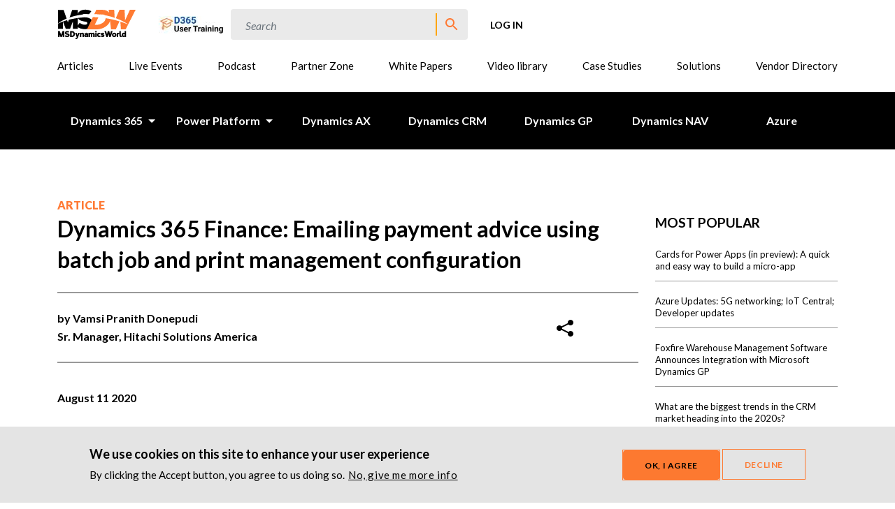

--- FILE ---
content_type: text/html; charset=UTF-8
request_url: https://msdynamicsworld.com/story/dynamics-365-finance-emailing-payment-advice-using-batch-job-and-print-management
body_size: 16279
content:


<!DOCTYPE html>
<html lang="en" dir="ltr" prefix="content: http://purl.org/rss/1.0/modules/content/  dc: http://purl.org/dc/terms/  foaf: http://xmlns.com/foaf/0.1/  og: http://ogp.me/ns#  rdfs: http://www.w3.org/2000/01/rdf-schema#  schema: http://schema.org/  sioc: http://rdfs.org/sioc/ns#  sioct: http://rdfs.org/sioc/types#  skos: http://www.w3.org/2004/02/skos/core#  xsd: http://www.w3.org/2001/XMLSchema# ">
  <head>
    <meta charset="utf-8" />
<script src="/sites/default/files/hotjar/hotjar.script.js?t8z1ki"></script>
<meta name="description" content="Learn how to leverage print management configuration and batch job options in Dynamics 365 Finance to send payment advice" />
<meta name="abstract" content="Learn how to leverage print management configuration and batch job options in Dynamics 365 Finance to send payment advice" />
<meta name="keywords" content="Microsoft, Dynamics 365 Finance, payment advice, batch job, print management configuration" />
<link rel="shortlink" href="https://msdynamicsworld.com/node/29248" />
<link rel="canonical" href="https://msdynamicsworld.com/story/dynamics-365-finance-emailing-payment-advice-using-batch-job-and-print-management" />
<link rel="image_src" href="https://msdynamicsworld.com/sites/default/files/paymentadvice1.jpg" />
<meta property="og:site_name" content="MSDynamicsWorld.com" />
<meta property="og:type" content="Article" />
<meta property="og:url" content="https://msdynamicsworld.com/story/dynamics-365-finance-emailing-payment-advice-using-batch-job-and-print-management" />
<meta property="og:title" content="Dynamics 365 Finance: Emailing payment advice using batch job and print management configuration" />
<meta property="og:image" content="https://msdynamicsworld.com/sites/default/files/paymentadvice1.jpg" />
<meta name="twitter:card" content="summary" />
<meta name="twitter:description" content="Dynamics 365 Finance can be configured to automatically send payment advice to vendors using a batch job. And while earlier versions offered payment advice, it had to be either printed to the screen or the vendor email addresses had to be entered manually. While it did the job, it was often a little tedious for customers who would like to automate it.With the 2019 December release, Microsoft added the ability to send payment advice via configuration based on print management – yes, you read that right--and use a batch job based on whatever conditions the user wants." />
<meta name="twitter:title" content="Dynamics 365 Finance: Emailing payment advice using batch job and print management configuration" />
<meta name="twitter:site" content="@msdynamicsworld" />
<meta name="twitter:site:id" content="66763115" />
<meta name="twitter:image" content="https://msdynamicsworld.com/sites/default/files/paymentadvice1.jpg" />
<meta name="Generator" content="Drupal 10 (https://www.drupal.org)" />
<meta name="MobileOptimized" content="width" />
<meta name="HandheldFriendly" content="true" />
<meta name="viewport" content="width=device-width, initial-scale=1.0" />
<style>div#sliding-popup, div#sliding-popup .eu-cookie-withdraw-banner, .eu-cookie-withdraw-tab {background: #0779bf} div#sliding-popup.eu-cookie-withdraw-wrapper { background: transparent; } #sliding-popup h1, #sliding-popup h2, #sliding-popup h3, #sliding-popup p, #sliding-popup label, #sliding-popup div, .eu-cookie-compliance-more-button, .eu-cookie-compliance-secondary-button, .eu-cookie-withdraw-tab { color: #ffffff;} .eu-cookie-withdraw-tab { border-color: #ffffff;}</style>
<script type='text/javascript'>
  var googletag = googletag || {};
  googletag.cmd = googletag.cmd || [];
  // Add a place to store the slot name variable.
  googletag.slots = googletag.slots || {};

  (function() {
    var useSSL = 'https:' == document.location.protocol;
    var src = (useSSL ? 'https:' : 'http:') +
      '//securepubads.g.doubleclick.net/tag/js/gpt.js';

    var gads = document.createElement('script');
    gads.async = true;
    gads.type = 'text/javascript';
    gads.src = src;
    var node = document.getElementsByTagName('script')[0];
    node.parentNode.insertBefore(gads, node);
    
  })();
</script>

<script type="text/javascript">
    googletag.cmd.push(function() {
    googletag.slots["sen_500"] = googletag.defineSlot("/33853409/sen_500", [250, 250], "js-dfp-tag-sen_500")

          .addService(googletag.pubads())

            .set('adsense_ad_types', 'image')
      
      
      
            .setTargeting('business-needs', ['Accounting','AP Automation','Billing','Financial Management','Invoice Processing','Payment Processing'])
            .setTargeting('dyn-product', ['Dynamics 365','Finance and Operations','Dynamics AX'])
            .setTargeting('targeturl', ['story/dynamics-365-finance-emailing-payment-advice-using-batch-job-and-print-management'])
              });
</script>
<script type="text/javascript">
googletag.cmd.push(function() {

      googletag.pubads().enableAsyncRendering();
        googletag.pubads().enableSingleRequest();
        googletag.pubads().collapseEmptyDivs();
      
  googletag.enableServices();
});

</script>
<link rel="icon" href="/themes/custom/msdw/favicon.ico" type="image/vnd.microsoft.icon" />
<script src="/sites/default/files/google_tag/main/google_tag.script.js?t8z1ki" defer></script>

    <title>Dynamics 365 Finance: Emailing payment advice using batch job and print management configuration | MSDynamicsWorld.com</title>
    <link rel="stylesheet" media="all" href="/sites/default/files/css/css_P-FqBLcWE6_glEs6JIcH9Tg6wcGFjEZzDZ92Hgg7-vI.css?delta=0&amp;language=en&amp;theme=msdw&amp;include=[base64]" />
<link rel="stylesheet" media="all" href="/sites/default/files/css/css_UZQEM21AuNBh6-78g4hmaHNDsrcy_bM-GySaaHBSnhE.css?delta=1&amp;language=en&amp;theme=msdw&amp;include=[base64]" />

    
      </head>
  <body class="node-29248 node-type--article path-node language--en">
            <a href="#main-content" class="visually-hidden focusable">
      Skip to main content
    </a>
    <noscript><iframe src="https://www.googletagmanager.com/ns.html?id=GTM-TFX8HWJ" height="0" width="0" style="display:none;visibility:hidden"></iframe></noscript>
      <div class="dialog-off-canvas-main-canvas" data-off-canvas-main-canvas>
    


<div  class="page">
  


<nav  class="navigation">
  <div  class="navigation__container container d-flex">

    <div  class="navigation__branding">
        

<div  id="block-msdw-site-branding" class="navbar-brand">
  <a href="/"  aria-label="MSDynamicsWorld.com">
            
  <img src="/themes/custom/msdw/logo.svg" width="auto" height=44 alt="MSDynamicsWorld.com logo" />

      </a>
</div>



    </div>

    <div  class="navigation__right d-flex">
        


  <div id="block-msdw-serviceslinksblock" class="block block--msdw-serviceslinksblock">

  
    

      

<div class="services-links-block">
      <a href="https://itembyitem.co/ibi-one/" class="logo-link">
              
<img src="/sites/default/files/styles/services_link_image/public/2025-07/d365utv9.jpg?itok=d9hZfOQS" alt="D365 User Training -- IBI-One" title="" typeof="foaf:Image" class="img-fluid">


                    <span>D365 Training - IBI One</span>
          </a>
  </div>

  
  </div>



  <div id="block-msdwsearchblock" class="block block--msdwsearchblock">

  
    

      


<div   class="search">
  <div  class="search__toggle">
    
<span  class="icon">
  <svg xmlns="http://www.w3.org/2000/svg" width="24" height="24" viewBox="0 0 24 24">
  <path fill="#B4B3B4" d="M15.5,14h-.79l-.28-.27a6.51,6.51,0,1,0-.7.7l.27.28v.79l5,4.99L20.49,19Zm-6,0A4.5,4.5,0,1,1,14,9.5,4.494,4.494,0,0,1,9.5,14Z" />
</svg>
</span>
  </div>
  <div  class="search__form">
    

<form  data-drupal-selector="search-form" action="/story/dynamics-365-finance-emailing-payment-advice-using-batch-job-and-print-management" method="post" id="search-form" accept-charset="UTF-8" class="form search-form needs-validation search-form-header">
  <div  class="form__wrapper">
          
  

<div  class="form-element-textfield form-element-textfield--textfield form-element-textfield--textfield--search-field js-form-item form-item form-element js-form-type-textfield form-item-search-field js-form-item-search-field form-group">
      
  
  
    
    
    

<input data-drupal-selector="edit-search-field" type="text" id="edit-search-field" name="search_field" value="" size="60" maxlength="128" placeholder="Search" class="form-textfield form-control" />


    
    
  
  
  </div>


<input autocomplete="off" data-drupal-selector="form-ttfvvjnksznunehjh1d99hyyenxwynyef20u60ze4ly" type="hidden" name="form_build_id" value="form-tTFVvjNKszNUNeHjh1D99hYyeNXWynYEF20u60ZE4LY" class="form-control" />


<input data-drupal-selector="edit-search-form" type="hidden" name="form_id" value="search_form" class="form-control" />
<div data-drupal-selector="edit-actions" class="form-actions js-form-wrapper form-wrapper" id="edit-actions">

<input class="btn btn-primary js-form-submit form-submit btn btn-primary" data-drupal-selector="edit-submit" type="submit" id="edit-submit" name="op" value="Search">
</div>

      </div>
</form>


  </div>
</div>

  
  </div>



  <div id="block-msdw-account-menu" class="block block--msdw-account-menu">

  
    

      
  


  <ul class="nav navigation__user-nav">
                          
                
        <li class="nav-item">
                      <a href="/user/login?current=/story/dynamics-365-finance-emailing-payment-advice-using-batch-job-and-print-management" class="nav-link" data-drupal-link-system-path="user/login">Log in</a>
                  </li>
            </ul>


  
  </div>


    </div>

    <div  class="navigation__hamburger">
      

<div class="hamburger">
  <div class="hamburger__box">
    <div class="hamburger__inner"></div>
  </div>
</div>
    </div>

    <div  class="navigation__nav">
      <div  class="navigation__menu navigation__menu--primary">
          


  <div id="block-msdw-main-menu" class="block block--msdw-main-menu">

  
    

      



<div  class="secondary-menu">
    
  
          <ul  class="secondary-menu__submenu secondary-menu__submenu--level-1">
                                
        <li  class="secondary-menu__item">
          


  <a href="/news"  class="secondary-menu__cta secondary-menu__cta--primary secondary-menu__cta--" >
    Articles
  </a>
                  </li>
                                
        <li  class="secondary-menu__item">
          


  <a href="/events"  class="secondary-menu__cta secondary-menu__cta--primary secondary-menu__cta--" >
    Live Events
  </a>
                  </li>
                                
        <li  class="secondary-menu__item">
          


  <a href="/podcast"  class="secondary-menu__cta secondary-menu__cta--primary secondary-menu__cta--" >
    Podcast
  </a>
                  </li>
                                
        <li  class="secondary-menu__item">
          


  <a href="/partner-zone"  class="secondary-menu__cta secondary-menu__cta--primary secondary-menu__cta--" >
    Partner Zone
  </a>
                  </li>
                                
        <li  class="secondary-menu__item">
          


  <a href="/white_papers"  class="secondary-menu__cta secondary-menu__cta--primary secondary-menu__cta--" >
    White Papers
  </a>
                  </li>
                                
        <li  class="secondary-menu__item">
          


  <a href="/msdw-video-library"  class="secondary-menu__cta secondary-menu__cta--primary secondary-menu__cta--" >
    Video library
  </a>
                  </li>
                                
        <li  class="secondary-menu__item">
          


  <a href="/case_studies"  class="secondary-menu__cta secondary-menu__cta--primary secondary-menu__cta--" >
    Case Studies
  </a>
                  </li>
                                
        <li  class="secondary-menu__item">
          


  <a href="/product_spotlight"  class="secondary-menu__cta secondary-menu__cta--primary secondary-menu__cta--" >
    Solutions
  </a>
                  </li>
                                
        <li  class="secondary-menu__item">
          


  <a href="/vendor-directory"  class="secondary-menu__cta secondary-menu__cta--primary secondary-menu__cta--" >
    Vendor Directory
  </a>
                  </li>
          </ul>
  
</div>


  
  </div>


      </div>

      <div  class="navigation__menu navigation__menu--secondary">
          


  <div id="block-blacknavigation" class="block block--blacknavigation">

  
    

      



<div  class="black-menu">
    
  
          <ul  class="black-menu__submenu black-menu__submenu--level-1 black-menu__submenu--main">
                                      
        <li  class="black-menu__item">
          


  <a href="/software-topics/dynamics-365"  class="black-menu__cta black-menu__cta--primary black-menu__cta--expanded" >
    Dynamics 365
  </a>
                                                              
  
          <ul  class="black-menu__submenu black-menu__submenu--level-2 black-menu__submenu--expanded">
              <li  class="black-menu__back d-xl-none">
          


  <button  class="black-menu__cta black-menu__cta--back" >
    Back
  </button>
          


<span  class="text">
                Dynamics 365
            </span>
        </li>
                                      
        <li  class="black-menu__item">
          


  <a href="/software-topics/dynamics-365"  class="black-menu__cta black-menu__cta--secondary black-menu__cta--" >
    All D365
  </a>
                  </li>
                  


<div  class="divider divider--thin d-none d-xl-block" ></div>
                                        
        <li  class="black-menu__item">
          


  <a href="/dynamics-365/customer-engagement"  class="black-menu__cta black-menu__cta--secondary black-menu__cta--expanded" >
    Customer Engagement
  </a>
                                                              
  
          <ul  class="black-menu__submenu black-menu__submenu--level-3 black-menu__submenu--expanded">
              <li  class="black-menu__back d-xl-none">
          


  <button  class="black-menu__cta black-menu__cta--back" >
    Back
  </button>
          


<span  class="text">
                Customer Engagement
            </span>
        </li>
                                      
        <li  class="black-menu__item">
          


  <a href="/dynamics-365/customer-engagement"  class="black-menu__cta black-menu__cta--tertiary" >
    All 365 Customer Engagement
  </a>
                  </li>
                                        
        <li  class="black-menu__item">
          


  <a href="/software-topics/sales"  class="black-menu__cta black-menu__cta--tertiary" >
    Sales
  </a>
                  </li>
                                        
        <li  class="black-menu__item">
          


  <a href="/software-topics/customer-service"  class="black-menu__cta black-menu__cta--tertiary" >
    Customer Service
  </a>
                  </li>
                                        
        <li  class="black-menu__item">
          


  <a href="/dynamics-365/customer-engagement/field-service"  class="black-menu__cta black-menu__cta--tertiary" >
    Field Service
  </a>
                  </li>
                                        
        <li  class="black-menu__item">
          


  <a href="/software-topics/customer-insights-data"  class="black-menu__cta black-menu__cta--tertiary" >
    Customer Insights - Data
  </a>
                  </li>
                                        
        <li  class="black-menu__item">
          


  <a href="/dynamics-365/customer-engagement/marketing"  class="black-menu__cta black-menu__cta--tertiary" >
    Customer Insights - Journeys (Marketing)
  </a>
                  </li>
                  </ul>
  
                  </li>
                  


<div  class="divider divider--thin d-none d-xl-block" ></div>
                                        
        <li  class="black-menu__item">
          


  <a href="/software-topics/business-central"  class="black-menu__cta black-menu__cta--secondary black-menu__cta--" >
    Business Central
  </a>
                  </li>
                  


<div  class="divider divider--thin d-none d-xl-block" ></div>
                                        
        <li  class="black-menu__item">
          


  <a href="/software-topics/finance-and-operations"  class="black-menu__cta black-menu__cta--secondary black-menu__cta--expanded" >
    Finance and Operations
  </a>
                                                              
  
          <ul  class="black-menu__submenu black-menu__submenu--level-3 black-menu__submenu--expanded">
              <li  class="black-menu__back d-xl-none">
          


  <button  class="black-menu__cta black-menu__cta--back" >
    Back
  </button>
          


<span  class="text">
                Finance and Operations
            </span>
        </li>
                                      
        <li  class="black-menu__item">
          


  <a href="/software-topics/project-operations"  class="black-menu__cta black-menu__cta--tertiary" >
    Project Operations
  </a>
                  </li>
                                        
        <li  class="black-menu__item">
          


  <a href="/software-topics/commerce"  class="black-menu__cta black-menu__cta--tertiary" >
    Commerce
  </a>
                  </li>
                                        
        <li  class="black-menu__item">
          


  <a href="/software-topics/human-resources-talent"  class="black-menu__cta black-menu__cta--tertiary" >
    Human Resources (Talent)
  </a>
                  </li>
                  </ul>
  
                  </li>
                  


<div  class="divider divider--thin d-none d-xl-block" ></div>
                                        
        <li  class="black-menu__item">
          


  <a href="/software-topics/customer-voice"  class="black-menu__cta black-menu__cta--secondary black-menu__cta--" >
    Customer Voice
  </a>
                  </li>
                  </ul>
  
                  </li>
                                        
        <li  class="black-menu__item">
          


  <a href="/software-topics/power-platform"  class="black-menu__cta black-menu__cta--primary black-menu__cta--expanded" >
    Power Platform
  </a>
                                                              
  
          <ul  class="black-menu__submenu black-menu__submenu--level-2 black-menu__submenu--expanded">
              <li  class="black-menu__back d-xl-none">
          


  <button  class="black-menu__cta black-menu__cta--back" >
    Back
  </button>
          


<span  class="text">
                Power Platform
            </span>
        </li>
                                      
        <li  class="black-menu__item">
          


  <a href="/software-topics/power-platform"  class="black-menu__cta black-menu__cta--secondary black-menu__cta--" >
    All Power platform
  </a>
                  </li>
                  


<div  class="divider divider--thin d-none d-xl-block" ></div>
                                        
        <li  class="black-menu__item">
          


  <a href="/software-topics/power-apps"  class="black-menu__cta black-menu__cta--secondary black-menu__cta--" >
    Power Apps
  </a>
                  </li>
                  


<div  class="divider divider--thin d-none d-xl-block" ></div>
                                        
        <li  class="black-menu__item">
          


  <a href="/software-topics/power-automate"  class="black-menu__cta black-menu__cta--secondary black-menu__cta--" >
    Power Automate
  </a>
                  </li>
                  


<div  class="divider divider--thin d-none d-xl-block" ></div>
                                        
        <li  class="black-menu__item">
          


  <a href="/software-topics/power-bi"  class="black-menu__cta black-menu__cta--secondary black-menu__cta--" >
    Power BI
  </a>
                  </li>
                  


<div  class="divider divider--thin d-none d-xl-block" ></div>
                                        
        <li  class="black-menu__item">
          


  <a href="/software-topics/power-pages"  class="black-menu__cta black-menu__cta--secondary black-menu__cta--" >
    Power Pages (Power apps portals)
  </a>
                  </li>
                  


<div  class="divider divider--thin d-none d-xl-block" ></div>
                                        
        <li  class="black-menu__item">
          


  <a href="/software-topics/copilot-studio"  class="black-menu__cta black-menu__cta--secondary black-menu__cta--" >
    Copilot Studio
  </a>
                  </li>
                  


<div  class="divider divider--thin d-none d-xl-block" ></div>
                                        
        <li  class="black-menu__item">
          


  <a href="/software-topics/dataverse-cds"  class="black-menu__cta black-menu__cta--secondary black-menu__cta--" >
    Dataverse (CDS)
  </a>
                  </li>
                  </ul>
  
                  </li>
                                        
        <li  class="black-menu__item">
          


  <a href="/software-topics/dynamics-ax"  class="black-menu__cta black-menu__cta--primary black-menu__cta--" >
    Dynamics AX
  </a>
                  </li>
                                        
        <li  class="black-menu__item">
          


  <a href="/software-topics/dynamics-crm"  class="black-menu__cta black-menu__cta--primary black-menu__cta--" >
    Dynamics CRM
  </a>
                  </li>
                                        
        <li  class="black-menu__item">
          


  <a href="/software-topics/dynamics-gp"  class="black-menu__cta black-menu__cta--primary black-menu__cta--" >
    Dynamics GP
  </a>
                  </li>
                                        
        <li  class="black-menu__item">
          


  <a href="/software-topics/dynamics-nav"  class="black-menu__cta black-menu__cta--primary black-menu__cta--" >
    Dynamics NAV
  </a>
                  </li>
                                        
        <li  class="black-menu__item">
          


  <a href="/azure"  class="black-menu__cta black-menu__cta--primary black-menu__cta--" >
    Azure
  </a>
                  </li>
                  </ul>
  
</div>


  
  </div>


      </div>
    </div>
  </div>
  <div  class="navigation__overlay"></div>
</nav>



<div  class="divider divider--thin divider--light d-xl-none" ></div>

  <main>
    <a id="main-content" tabindex="-1"></a>

          <header class="page__header mb-3">
        <div class="container">
          
        </div>
      </header>
    
          <div class="page__content">
        <div class="container">
            <div data-drupal-messages-fallback class="hidden"></div>





  <div id="block-msdw-content" class="block block--msdw-content">

  
    

      


<article data-history-node-id="29248" about="/story/dynamics-365-finance-emailing-payment-advice-using-batch-job-and-print-management" typeof="schema:Article" class="node node--promoted article article--full">
  
    <span property="schema:name" content="Dynamics 365 Finance: Emailing payment advice using batch job and print management configuration" class="hidden"></span>
  <span property="schema:interactionCount" content="UserComments:2" class="hidden"></span>


      
    
    <div class="node__content">
      


<div  class="article-page">
  <div  class="article-page__row row">
    <div   class="article-page__main col-md-9">
      <div  class="article-page__header">
            


  <div class="block">

  
    

        

<a href="/article-type/article"  class="link link--weight-800 link--uppercase article-type" title="" >
        Article
    </a>

  
  </div>



  <div class="block">

  
    

        


<div  class="title" >
    <h1  class="title__heading">
    Dynamics 365 Finance: Emailing payment advice using batch job and print management configuration
  </h1>
        <div  class="title__divider">
      


<div  class="divider" ></div>
    </div>
  </div>

  
  </div>

        </div>
      <div  class="article-page__details d-flex justify-content-between">
            


  <div class="block">

  
    

      
            <div class="field field--name-field-author field--type-entity-reference field--label-hidden field__item">

<div  typeof="schema:Person" about="/author/vamsi-pranith-donepudi" class="authored-by" >
    <div  class="authored-by__author">
                by <a href="https://msdynamicsworld.com/author/vamsi-pranith-donepudi">  


<span  class="text">
        Vamsi Pranith
    </span>
  


<span  class="text">
        Donepudi
    </span>
</a>
        </div>
    <div  class="authored-by__roles">
                Sr. Manager,
    
                  


<span  class="text">
        Hitachi Solutions America
    </span>

        </div>
</div>
</div>
      
  
  </div>



  <div class="block">

  
    

      



<div  class="social-share-block">
      


<div  class="custom-tooltip">
  <div  class="custom-tooltip__control-element">
            

<a href="#"  class="link" title="" >
              
<span  class="link__icon share">
  <svg xmlns="http://www.w3.org/2000/svg" width="24" height="24" viewBox="0 0 24 24">
  <g id="Group_657" data-name="Group 657" transform="translate(-223 -274)">
    <path id="icons8-share" d="M23,3a3.977,3.977,0,0,0-3.906,4.836l-9.082,4.541a4,4,0,1,0,0,5.248l9.076,4.539a4.008,4.008,0,1,0,.9-1.789L10.91,15.836a3.845,3.845,0,0,0,0-1.67l9.082-4.541A4,4,0,1,0,23,3Z" transform="translate(220 271)"/>
  </g>
</svg>
</span>
          </a>
        </div>
  <div hidden>
    <div  class="custom-tooltip__content">
                        

<a href="https://www.linkedin.com/sharing/share-offsite/?url=https://msdynamicsworld.com/story/dynamics-365-finance-emailing-payment-advice-using-batch-job-and-print-management"  class="link link--linkedin" title="" >
                
<span  class="icon linkedin">
  <svg xmlns="http://www.w3.org/2000/svg" width="24" height="24" viewBox="0 0 24 24">
  <path fill="#B4B3B4" d="M18.335,18.339H15.67V14.162c0-1-.02-2.278-1.39-2.278-1.389,0-1.6,1.084-1.6,2.2v4.25H10.013V9.75h2.56v1.17h.035a2.812,2.812,0,0,1,2.528-1.387c2.7,0,3.2,1.778,3.2,4.091v4.715ZM7,8.575A1.548,1.548,0,1,1,8.551,7.028,1.546,1.546,0,0,1,7,8.575Zm1.336,9.764H5.666V9.75H8.34v8.589ZM19.67,3H4.329A1.312,1.312,0,0,0,3,4.3V19.7A1.312,1.312,0,0,0,4.328,21H19.666A1.317,1.317,0,0,0,21,19.7V4.3A1.317,1.317,0,0,0,19.666,3h0Z"/>
</svg>
</span>
            </a>
                  

<a href="https://www.facebook.com/sharer.php?u=https://msdynamicsworld.com/story/dynamics-365-finance-emailing-payment-advice-using-batch-job-and-print-management"  class="link link--facebook" title="" >
                
<span  class="icon facebook">
  <svg xmlns="http://www.w3.org/2000/svg" width="24" height="24" viewBox="0 0 24 24">
  <path fill="#B4B3B4" d="M15.4,21V14.034h2.333l.349-2.708H15.4V9.6c0-.784.218-1.319,1.342-1.319h1.434V5.857a19.191,19.191,0,0,0-2.09-.107,3.263,3.263,0,0,0-3.482,3.58v2H10.268v2.708h2.338V21H4a1,1,0,0,1-1-1V4A1,1,0,0,1,4,3H20a1,1,0,0,1,1,1V20a1,1,0,0,1-1,1Z"/>
</svg>
</span>
            </a>
                  

<a href="https://twitter.com/intent/tweet?url=https://msdynamicsworld.com/story/dynamics-365-finance-emailing-payment-advice-using-batch-job-and-print-management"  class="link link--twitter" title="" >
                
<span  class="icon twitter">
  <svg xmlns="http://www.w3.org/2000/svg" width="24" height="24" viewBox="0 0 24 24">
  <path fill="#B4B3B4" d="M22.162,5.656a8.384,8.384,0,0,1-2.4.658A4.2,4.2,0,0,0,21.6,4a8.358,8.358,0,0,1-2.656,1.015,4.182,4.182,0,0,0-7.126,3.814A11.874,11.874,0,0,1,3.2,4.459a4.188,4.188,0,0,0,1.294,5.584A4.168,4.168,0,0,1,2.6,9.52v.052a4.185,4.185,0,0,0,3.354,4.1,4.21,4.21,0,0,1-1.889.072A4.185,4.185,0,0,0,7.97,16.65a8.394,8.394,0,0,1-6.191,1.732,11.83,11.83,0,0,0,6.41,1.88,11.819,11.819,0,0,0,11.9-11.9c0-.18,0-.362-.013-.54a8.5,8.5,0,0,0,2.087-2.165Z"/>
</svg>
</span>
            </a>
                  

<a href="#"  data-clipboard-text="https://msdynamicsworld.com/story/dynamics-365-finance-emailing-payment-advice-using-batch-job-and-print-management" title="Copied!" data-toggle="copy-tooltip" class="link link--copy-link" title="" >
                
<span  class="icon copy-link">
  <svg xmlns="http://www.w3.org/2000/svg" viewBox="0 0 512 512" width="24" height="24">
  <path fill="#868686" d="M326.612 185.391c59.747 59.809 58.927 155.698.36 214.59-.11.12-.24.25-.36.37l-67.2 67.2c-59.27 59.27-155.699 59.262-214.96 0-59.27-59.26-59.27-155.7 0-214.96l37.106-37.106c9.84-9.84 26.786-3.3 27.294 10.606.648 17.722 3.826 35.527 9.69 52.721 1.986 5.822.567 12.262-3.783 16.612l-13.087 13.087c-28.026 28.026-28.905 73.66-1.155 101.96 28.024 28.579 74.086 28.749 102.325.51l67.2-67.19c28.191-28.191 28.073-73.757 0-101.83-3.701-3.694-7.429-6.564-10.341-8.569a16.037 16.037 0 0 1-6.947-12.606c-.396-10.567 3.348-21.456 11.698-29.806l21.054-21.055c5.521-5.521 14.182-6.199 20.584-1.731a152.482 152.482 0 0 1 20.522 17.197zM467.547 44.449c-59.261-59.262-155.69-59.27-214.96 0l-67.2 67.2c-.12.12-.25.25-.36.37-58.566 58.892-59.387 154.781.36 214.59a152.454 152.454 0 0 0 20.521 17.196c6.402 4.468 15.064 3.789 20.584-1.731l21.054-21.055c8.35-8.35 12.094-19.239 11.698-29.806a16.037 16.037 0 0 0-6.947-12.606c-2.912-2.005-6.64-4.875-10.341-8.569-28.073-28.073-28.191-73.639 0-101.83l67.2-67.19c28.239-28.239 74.3-28.069 102.325.51 27.75 28.3 26.872 73.934-1.155 101.96l-13.087 13.087c-4.35 4.35-5.769 10.79-3.783 16.612 5.864 17.194 9.042 34.999 9.69 52.721.509 13.906 17.454 20.446 27.294 10.606l37.106-37.106c59.271-59.259 59.271-155.699.001-214.959z"/>
</svg>
</span>
            </a>
                  </div>
  </div>
</div>
  </div>

  
  </div>

        </div>
      


<div  class="divider" ></div>
      <div  class="article-page__content">
            


  <div class="block">

  
    

        


<div  property="schema:dateCreated" content="2020-08-11T04:00:00+00:00" class="article-page__date" >
          <time datetime="2020-08-11T00:00:00-04:00">August 11 2020</time>

    </div>

  
  </div>



  <div class="block">

  
    

      


<div  class="wysywig">
            <p>Dynamics 365 Finance can be configured to automatically send payment advice to vendors using a batch job. And while earlier versions offered payment advice, it had to be either printed to the screen or the vendor email addresses had to be entered manually. While it did the job, it was often a little tedious for customers who would like to automate it.</p><p>With the 2019 December release, Microsoft added the ability to send payment advice via configuration based on print management – yes, you read that right--and use a batch job based on whatever conditions the user wants.</p><p>Below is the feature you need to enable in order to proceed with this setup.</p><p><img src="/sites/default/files/paymentadvice1.jpg" alt width="1455" height="320"></p><p>Once the feature is enabled, under <strong>Accounts Payable -&gt; Print management&nbsp;</strong>the below configuration should be enabled/created as a prerequisite.<br>


</p><div class="become-member ms-auto me-auto">
  <div class="become-member__box ms-auto me-auto">
    <div class="become-member__heading">
          


<h2 class="heading">
      
    FREE Membership Required to View Full Content:
  </h2>
      </div>

    <div class="become-member__description">
          


<p class="description">
          Joining MSDynamicsWorld.com gives you free, unlimited access to news, analysis, white papers, case studies, product brochures, and more. You can also receive periodic email newsletters with the latest relevant articles and content updates. <br>
        

<a href="/about_us" class="link link--underline" title>
              Learn more about us here
          </a>
      </p>
      </div>

    <div class="become-member__cta">
          


  <a href="/user/register?destination=/story/dynamics-365-finance-emailing-payment-advice-using-batch-job-and-print-management" class="cta cta--primary">
    Get full access
  </a>
      </div>

    <div class="become-member__login-link">
          or
    

<a href="/user/login?current=/story/dynamics-365-finance-emailing-payment-advice-using-batch-job-and-print-management" class="link link--underline link--uppercase" title>
          login
      </a>
      </div>
  </div>

  <div class="become-member__privacy-policy">
          </div>
</div>

      </div>

  
  </div>



  <div class="block">

  
    

        


  <a href="/business-needs/ap-automation"  class="cta cta--tag" >
    AP Automation
  </a>
  


  <a href="/business-needs/accounting"  class="cta cta--tag" >
    Accounting
  </a>
  


  <a href="/business-needs/billing"  class="cta cta--tag" >
    Billing
  </a>
  


  <a href="/software-topics/dynamics-365"  class="cta cta--tag" >
    Dynamics 365
  </a>
  


  <a href="/software-topics/dynamics-ax"  class="cta cta--tag" >
    Dynamics AX
  </a>
  


  <a href="/software-topics/finance-and-operations"  class="cta cta--tag" >
    Finance and Operations
  </a>
  


  <a href="/business-needs/financial-management"  class="cta cta--tag" >
    Financial Management
  </a>
  


  <a href="/business-needs/invoice-processing"  class="cta cta--tag" >
    Invoice Processing
  </a>
  


  <a href="/business-needs/payment-processing"  class="cta cta--tag" >
    Payment Processing
  </a>

  
  </div>



  <div class="block">

  
    

      
            <div class="field field--name-field-author field--type-entity-reference field--label-hidden field__item">

<div  typeof="schema:Person" about="/author/vamsi-pranith-donepudi" class="about-author" >
    <div  class="about-author__author">
                About   


<span  class="text">
        Vamsi Pranith
    </span>
  


<span  class="text">
        Donepudi
    </span>

        </div>
    <div  class="about-author__description">
                
            <div class="field field--name-field-about field--type-text-with-summary field--label-hidden field__item"><p>Vamsi Praneeth Donepudi (<a href="https://www.linkedin.com/in/vamsi-pranith-donepudi-19ba5b12/" target="_blank">LinkedIn</a>) is a senior manager and architect based in Nashville, TN, USA.</p><p></p></div>
      
        </div>
    <div  class="about-author__more-about">
                More about
        

<a href="/author/vamsi-pranith-donepudi"  class="link text-decoration-underline text-black" title="" >
                    


<span  class="text">
        Vamsi Pranith
    </span>
   


<span  class="text">
        Donepudi
    </span>

            </a>
        </div>
</div>
</div>
      
  
  </div>



  <div class="block">

  
    

      <section>
  
  

  <article data-comment-user-id="228921" id="comment-2079" about="/comment/2079" typeof="schema:Comment" class="js-comment mb-4">
    <mark class="hidden" data-comment-timestamp="1739824727"></mark>

  <div class="row">
    <div class="col-md-2">
      
<article typeof="schema:Person" about="/users/batool-asif" class="user user--compact">
    


<span  class="text">
        Durre
    </span>
</article>


    </div>

    <div class="col-md-10">
      <div class="card">
        <div class="card-header d-flex justify-content-between">
          <span><span rel="schema:author">Submitted by Durre Asif on Tue, 02/04/2025 - 15:36</span>
  <span property="schema:dateCreated" content="2025-02-04T20:36:26+00:00" class="hidden"></span>
</span>
          <a href="/comment/2079#comment-2079" hreflang="en">Permalink</a>
        </div>

        <div class="card-body">
                      
            <h3 property="schema:name" datatype="" class="visually-hidden"><a href="/comment/2079#comment-2079" class="permalink" rel="bookmark" hreflang="en">To sent payment advice to multiple vendors </a></h3>
            
                    


<div  property="schema:text" class="wysywig">
            <p>Hi Vamsi,</p><p>In case we have a vendor payment journal with multiple vendors on it then how can we send payment advice to all of them in one go? Is it possible to send payment advice like you described above to all the vendors in one step or do we have to do it separately for each vendor on the journal lines.&nbsp;</p><p>&nbsp;</p><p>Thank you,</p><p>Batool&nbsp;</p>
      </div>

  


  <ul class="links inline nav">
                  <li class="nav-item"><span class="nav-link"><a href="/user/login?destination=/story/dynamics-365-finance-emailing-payment-advice-using-batch-job-and-print-management%23comment-form">Log in</a> or <a href="/user/register?destination=/story/dynamics-365-finance-emailing-payment-advice-using-batch-job-and-print-management%23comment-form">register</a> to post comments</span></li>
            </ul>


        </div>
      </div>
    </div>
  </div>

  <footer>
          </footer>

</article>

<div class="indented"><article data-comment-user-id="229068" id="comment-2091" about="/comment/2091" typeof="schema:Comment" class="js-comment mb-4">
    <mark class="hidden" data-comment-timestamp="1742992017"></mark>

  <div class="row">
    <div class="col-md-2">
      
<article typeof="schema:Person" about="/users/kvraghava" class="user user--compact">
    


<span  class="text">
        Raghava
    </span>
</article>


    </div>

    <div class="col-md-10">
      <div class="card">
        <div class="card-header d-flex justify-content-between">
          <span><span rel="schema:author">Submitted by Raghava Veer on Wed, 03/05/2025 - 23:36</span>
  <span property="schema:dateCreated" content="2025-03-06T04:36:24+00:00" class="hidden"></span>
</span>
          <a href="/comment/2091#comment-2091" hreflang="en">Permalink</a>
        </div>

        <div class="card-body">
                      
            <h3 property="schema:name" datatype="" class="visually-hidden"><a href="/comment/2091#comment-2091" class="permalink" rel="bookmark" hreflang="en">Hi Batool  Did you get…</a></h3>
            
                    


<div  property="schema:text" class="wysywig">
            <p>Hi Batool&nbsp;</p><p>&nbsp;</p><p>Did you get answer ? &nbsp;I also need the same requirement for business . Please let me know if you got the answer .</p><p>&nbsp;</p>
      </div>

  


  <ul class="links inline nav">
                  <li class="nav-item"><span class="nav-link"><a href="/user/login?destination=/story/dynamics-365-finance-emailing-payment-advice-using-batch-job-and-print-management%23comment-form">Log in</a> or <a href="/user/register?destination=/story/dynamics-365-finance-emailing-payment-advice-using-batch-job-and-print-management%23comment-form">register</a> to post comments</span></li>
            </ul>


        </div>
      </div>
    </div>
  </div>

  <footer>
              <p class="visually-hidden">In reply to <a href="/comment/2079#comment-2079" class="permalink" rel="bookmark" hreflang="en">To sent payment advice to multiple vendors </a> by <a title="View user profile." href="/users/batool-asif" lang="" about="/users/batool-asif" typeof="schema:Person" property="schema:name" datatype="">Durre Asif</a></p>
      </footer>

</article>
</div>



  
</section>

  
  </div>

        </div>
    </div>
    <aside  class="article-page__aside col-md-3">
          




  <div class="block dfp mb-4">

  
    

      <div id="dfp-ad-sen_500-wrapper" class="dfp-tag-wrapper">
      <div id="js-dfp-tag-sen_500">
        <script type="text/javascript">
            googletag.cmd.push(function() {
                googletag.display('js-dfp-tag-sen_500');
            });
    
    </script>
</div>

    </div>
  
  </div>



  <div class="block views-element-container">

  
          


<h3  class="heading text-uppercase mb-4">
      
    Most popular
  </h3>
      

      <div>


  
<div class="js-view-dom-id-902f17cd5586db1e4f0514c8ab98951e263f3bb383eec59df0fca918c1ff6e1e view-most-popular"  class="view js-view-dom-id-902f17cd5586db1e4f0514c8ab98951e263f3bb383eec59df0fca918c1ff6e1e view-most-popular">
        
        
            
        
            <div  class="view__view-content view-content">
        
    <div class="views-row">
          


<div  data-history-node-id="32803" about="/story/cards-power-apps-preview-quick-and-easy-way-build-micro-app" typeof="schema:Article" class="most-popular most-popular--article" >
  
    <span property="schema:name" content="Cards for Power Apps (in preview): A quick and easy way to build a micro-app " class="hidden"></span>
  <span property="schema:interactionCount" content="UserComments:0" class="hidden"></span>


  <div  class="most-popular__row d-flex">
    <div  class="most-popular__title">
      

<a href="/story/cards-power-apps-preview-quick-and-easy-way-build-micro-app"  class="link link--black link--underline" title="" >
            


<h4  class="heading small-title">
      
    
<span property="schema:name">Cards for Power Apps (in preview): A quick and easy way to build a micro-app </span>

  </h4>
        </a>
    </div>
  </div>
  


<div  class="divider divider--margin-y divider--thin" ></div>
</div>

      </div>
    <div class="views-row">
          


<div  data-history-node-id="30777" about="/story/azure-updates-5g-networking-iot-central-developer-updates" typeof="schema:Article" class="most-popular most-popular--article" >
  
    <span property="schema:name" content="Azure Updates: 5G networking; IoT Central; Developer updates" class="hidden"></span>
  <span property="schema:interactionCount" content="UserComments:0" class="hidden"></span>


  <div  class="most-popular__row d-flex">
    <div  class="most-popular__title">
      

<a href="/story/azure-updates-5g-networking-iot-central-developer-updates"  class="link link--black link--underline" title="" >
            


<h4  class="heading small-title">
      
    
<span property="schema:name">Azure Updates: 5G networking; IoT Central; Developer updates</span>

  </h4>
        </a>
    </div>
  </div>
  


<div  class="divider divider--margin-y divider--thin" ></div>
</div>

      </div>
    <div class="views-row">
          


<div  data-history-node-id="19650" about="/story/foxfire-warehouse-management-software-announces-integration-microsoft-dynamics-gp" typeof="schema:Article" class="most-popular most-popular--article" >
  
    <span property="schema:name" content="Foxfire Warehouse Management Software Announces Integration with Microsoft Dynamics GP" class="hidden"></span>
  <span property="schema:interactionCount" content="UserComments:0" class="hidden"></span>


  <div  class="most-popular__row d-flex">
    <div  class="most-popular__title">
      

<a href="/story/foxfire-warehouse-management-software-announces-integration-microsoft-dynamics-gp"  class="link link--black link--underline" title="" >
            


<h4  class="heading small-title">
      
    
<span property="schema:name">Foxfire Warehouse Management Software Announces Integration with Microsoft Dynamics GP</span>

  </h4>
        </a>
    </div>
  </div>
  


<div  class="divider divider--margin-y divider--thin" ></div>
</div>

      </div>
    <div class="views-row">
          


<div  data-history-node-id="27135" about="/story/what-are-biggest-trends-crm-market-heading-2020s" typeof="schema:Article" class="most-popular most-popular--article" >
  
    <span property="schema:name" content="What are the biggest trends in the CRM market heading into the 2020s? " class="hidden"></span>
  <span property="schema:interactionCount" content="UserComments:0" class="hidden"></span>


  <div  class="most-popular__row d-flex">
    <div  class="most-popular__title">
      

<a href="/story/what-are-biggest-trends-crm-market-heading-2020s"  class="link link--black link--underline" title="" >
            


<h4  class="heading small-title">
      
    
<span property="schema:name">What are the biggest trends in the CRM market heading into the 2020s? </span>

  </h4>
        </a>
    </div>
  </div>
  


<div  class="divider divider--margin-y divider--thin" ></div>
</div>

      </div>

      </div>
      
            
        
        
        </div>
</div>

  
  </div>



  <div class="block">

  
          


<h3  class="heading text-uppercase mb-4">
      
    Upcoming Events
  </h3>
      

      


<div  class="event-block event-block--small">
  <div  class="event-block__date">
        Tuesday, January 20, 2026
    </div>
  <div  class="event-block__divider">
    


<div  class="divider divider--orange divider--thin" ></div>
  </div>
  <div  class="event-block__items">
        


<span  class="text text--with-gap">
        

<a href="/event/composable-test-automation-d365-build-tests-lego-not-code"  class="link link--black link--underline" title="" >
        Composable Test Automation for D365: Build Tests Like LEGO, Not Like Code
    </a>

  </span>

    </div>
</div>



<div  class="event-block event-block--small">
  <div  class="event-block__date">
        Thursday, January 22, 2026
    </div>
  <div  class="event-block__divider">
    


<div  class="divider divider--orange divider--thin" ></div>
  </div>
  <div  class="event-block__items">
        


<span  class="text text--with-gap">
        

<a href="/event/top-5-ar-trends-dynamics-teams-how-ai-reinventing-invoice-cash-2026"  class="link link--black link--underline" title="" >
        Top 5 A/R Trends for Dynamics Teams: How AI is Reinventing Invoice-to-Cash in 2026
    </a>

  </span>

    </div>
</div>



<div  class="event-block event-block--small">
  <div  class="event-block__date">
        Tuesday, January 27, 2026
    </div>
  <div  class="event-block__divider">
    


<div  class="divider divider--orange divider--thin" ></div>
  </div>
  <div  class="event-block__items">
        


<span  class="text text--with-gap">
        

<a href="/event/modernizing-manufacturing-gp-vs-business-central-what-really-changes"  class="link link--black link--underline" title="" >
        Modernizing Manufacturing: GP vs. Business Central — What Really Changes?
    </a>

  </span>

    </div>
</div>



<div  class="event-block event-block--small">
  <div  class="event-block__date">
        Wednesday, January 28, 2026
    </div>
  <div  class="event-block__divider">
    


<div  class="divider divider--orange divider--thin" ></div>
  </div>
  <div  class="event-block__items">
        


<span  class="text text--with-gap">
        

<a href="/event/so-you-wanna-build-bot"  class="link link--black link--underline" title="" >
        So You Wanna Build a Bot?
    </a>

  </span>



<span  class="text text--with-gap">
        

<a href="/event/ai-business-solutions-partner-show-january-2026-nonprofit-opportunity-business-central"  class="link link--black link--underline" title="" >
        AI Business Solutions Partner Show, January 2026: The Nonprofit Opportunity for Business Central
    </a>

  </span>



<span  class="text text--with-gap">
        

<a href="/event/partner-vibe-2026"  class="link link--black link--underline" title="" >
        Partner Vibe 2026
    </a>

  </span>

    </div>
</div>



<div  class="event-block event-block--small">
  <div  class="event-block__date">
        Thursday, January 29, 2026
    </div>
  <div  class="event-block__divider">
    


<div  class="divider divider--orange divider--thin" ></div>
  </div>
  <div  class="event-block__items">
        


<span  class="text text--with-gap">
        

<a href="/event/top-business-central-finance-module-features-every-partner-should-know"  class="link link--black link--underline" title="" >
        Top Business Central Finance Module Features Every Partner Should Know
    </a>

  </span>



<span  class="text text--with-gap">
        

<a href="/event/win-enterprise-business-central-deals-against-ibm-or-sap"  class="link link--black link--underline" title="" >
        Win Enterprise Business Central Deals against IBM or SAP
    </a>

  </span>

    </div>
</div>



<div  class="event-block event-block--small">
  <div  class="event-block__date">
        Friday, January 30, 2026
    </div>
  <div  class="event-block__divider">
    


<div  class="divider divider--orange divider--thin" ></div>
  </div>
  <div  class="event-block__items">
        


<span  class="text text--with-gap">
        

<a href="/event/key-isv-solutions-help-partners-position-bc-finance"  class="link link--black link--underline" title="" >
        Key ISV Solutions That Help Partners Position BC Finance
    </a>

  </span>

    </div>
</div>



<div  class="event-block event-block--small">
  <div  class="event-block__date">
        Friday, February 06, 2026
    </div>
  <div  class="event-block__divider">
    


<div  class="divider divider--orange divider--thin" ></div>
  </div>
  <div  class="event-block__items">
        


<span  class="text text--with-gap">
        

<a href="/event/mastering-microsoft-partner-incentives-fy26-opportunities-0"  class="link link--black link--underline" title="" >
        Mastering Microsoft Partner Incentives: FY26 Opportunities
    </a>

  </span>

    </div>
</div>



<div  class="event-block event-block--small">
  <div  class="event-block__date">
        Thursday, February 12, 2026
    </div>
  <div  class="event-block__divider">
    


<div  class="divider divider--orange divider--thin" ></div>
  </div>
  <div  class="event-block__items">
        


<span  class="text text--with-gap">
        

<a href="/event/portals-community-call-february-2026"  class="link link--black link--underline" title="" >
        Portals Community Call, February 2026
    </a>

  </span>

    </div>
</div>



<div  class="event-block event-block--small">
  <div  class="event-block__date">
        Thursday, February 26, 2026
    </div>
  <div  class="event-block__divider">
    


<div  class="divider divider--orange divider--thin" ></div>
  </div>
  <div  class="event-block__items">
        


<span  class="text text--with-gap">
        

<a href="/event/top-features-business-central-supply-chain-module-every-partner-should-know"  class="link link--black link--underline" title="" >
        Top Features of the Business Central Supply Chain Module Every Partner Should Know 
    </a>

  </span>

    </div>
</div>



<div  class="event-block event-block--small">
  <div  class="event-block__date">
        Friday, February 27, 2026
    </div>
  <div  class="event-block__divider">
    


<div  class="divider divider--orange divider--thin" ></div>
  </div>
  <div  class="event-block__items">
        


<span  class="text text--with-gap">
        

<a href="/event/business-central-supply-chain-isv-solutions-every-partner-should-know"  class="link link--black link--underline" title="" >
        Business Central Supply Chain: ISV Solutions Every Partner Should Know
    </a>

  </span>

    </div>
</div>



<div  class="event-block event-block--small">
  <div  class="event-block__date">
        Wednesday, April 15, 2026
    </div>
  <div  class="event-block__divider">
    


<div  class="divider divider--orange divider--thin" ></div>
  </div>
  <div  class="event-block__items">
        


<span  class="text text--with-gap">
        

<a href="/event/colorcloud-2026"  class="link link--black link--underline" title="" >
        ColorCloud 2026
    </a>

  </span>

    </div>
</div>



<div  class="event-block event-block--small">
  <div  class="event-block__date">
        Monday, May 25, 2026
    </div>
  <div  class="event-block__divider">
    


<div  class="divider divider--orange divider--thin" ></div>
  </div>
  <div  class="event-block__items">
        


<span  class="text text--with-gap">
        

<a href="/event/dynamicsminds-2026"  class="link link--black link--underline" title="" >
        DynamicsMinds 2026
    </a>

  </span>

    </div>
</div>

  
  </div>

      </aside>
  </div>
</div>

    </div>
  </article>

  
  </div>


        </div>
      </div>
      </main>

  


<footer  class="footer page__footer">
  <div  class="footer__wrapper container">
    <div  class="footer__row row">
      <div  class="footer__top col-6 col-md-12">
          


  <div id="block-footer" class="block block--footer">

  
    

      
  


  <ul class="nav d-flex justify-content-around">
                          
                
        <li class="nav-item">
                      <a href="https://msdynamicsworld.com/software-topics/dynamics-365" class="nav-link">Dynamics 365</a>
                  </li>
                      
                
        <li class="nav-item">
                      <a href="https://msdynamicsworld.com/software-topics/power-platform" class="nav-link">Power Platform</a>
                  </li>
                      
                
        <li class="nav-item">
                      <a href="https://msdynamicsworld.com/software-topics/dynamics-ax" class="nav-link">Dynamics AX</a>
                  </li>
                      
                
        <li class="nav-item">
                      <a href="https://msdynamicsworld.com/software-topics/dynamics-crm" class="nav-link">Dynamics CRM</a>
                  </li>
                      
                
        <li class="nav-item">
                      <a href="https://msdynamicsworld.com/software-topics/dynamics-gp" class="nav-link">Dynamics GP</a>
                  </li>
                      
                
        <li class="nav-item">
                      <a href="https://msdynamicsworld.com/software-topics/dynamics-nav" class="nav-link">Dynamics NAV</a>
                  </li>
                      
                
        <li class="nav-item">
                      <a href="https://msdynamicsworld.com/azure" class="nav-link">Azure</a>
                  </li>
            </ul>


  
  </div>


        


<div  class="divider divider--thin d-none d-md-block" ></div>
      </div>
      <div  class="footer__left col-6">
          


  <div id="block-footerprimary" class="block block--footerprimary">

  
    

      
  


  <ul class="nav flex-column">
                          
                
        <li class="nav-item">
                      <a href="/write-msdynamicsworldcom" class="nav-link">Write for MSDW</a>
                  </li>
                      
                
        <li class="nav-item">
                      <a href="/contact" class="nav-link" data-drupal-link-system-path="contact">Contact Us</a>
                  </li>
            </ul>


  
  </div>



  <div id="block-footersecondary" class="block block--footersecondary">

  
    

      
  


  <ul class="nav flex-column">
                          
                
        <li class="nav-item">
                      <a href="/privacy" class="nav-link" data-drupal-link-system-path="node/2249">Privacy Policy</a>
                  </li>
                      
                
        <li class="nav-item">
                      <a href="/page/terms-and-conditions" class="nav-link" data-drupal-link-system-path="node/2219">Terms &amp; Conditions</a>
                  </li>
            </ul>


  
  </div>


      </div>
      <div  class="footer__right col-md-6">
        


<div  class="divider divider--thin d-block d-md-none" ></div>
          


<div  id="block-demandgenerationprograms" class="footer-column block--type-footer-column">
  
  

  <div  class="footer-column__heading">
          


<h3  class="heading">
      Demand Generation Programs
  </h3>

    </div>
  <div  class="footer-column__body">
        
    </div>
  <div  class="footer-column__cta">
          


  <a href="https://msdwmarketing.com"  class="cta cta--secondary" >
    LEARN MORE
  </a>


    </div>
  


<div  class="divider divider--thin d-block d-md-none" ></div>
</div>



<div  id="block-becomeamember" class="footer-column block--type-footer-column">
  
  

  <div  class="footer-column__heading">
          


<h3  class="heading">
      Become a member
  </h3>

    </div>
  <div  class="footer-column__body">
          <p>100% free membership</p>

    </div>
  <div  class="footer-column__cta">
          


  <a href="/user/register"  class="cta cta--primary" >
    SIGN UP
  </a>


    </div>
  


<div  class="divider divider--thin d-block d-md-none" ></div>
</div>



<div  id="block-footersocialicons" class="footer-socials block--type-footer-social">
  
  

  <div  class="footer-socials__wrapper">
    <div  class="footer-socials__icons">
            

<a href="https://www.linkedin.com/company/msdynamicsworld-com/"  class="link link--icon" title="" >
      
<span  class="icon">
  <svg xmlns="http://www.w3.org/2000/svg" width="24" height="24" viewBox="0 0 24 24">
  <path fill="#B4B3B4" d="M18.335,18.339H15.67V14.162c0-1-.02-2.278-1.39-2.278-1.389,0-1.6,1.084-1.6,2.2v4.25H10.013V9.75h2.56v1.17h.035a2.812,2.812,0,0,1,2.528-1.387c2.7,0,3.2,1.778,3.2,4.091v4.715ZM7,8.575A1.548,1.548,0,1,1,8.551,7.028,1.546,1.546,0,0,1,7,8.575Zm1.336,9.764H5.666V9.75H8.34v8.589ZM19.67,3H4.329A1.312,1.312,0,0,0,3,4.3V19.7A1.312,1.312,0,0,0,4.328,21H19.666A1.317,1.317,0,0,0,21,19.7V4.3A1.317,1.317,0,0,0,19.666,3h0Z"/>
</svg>
</span>
  </a>

  

<a href="https://twitter.com/msdynamicsworld"  class="link link--icon" title="" >
      
<span  class="icon">
  <svg xmlns="http://www.w3.org/2000/svg" width="24" height="24" viewBox="0 0 24 24">
  <path fill="#B4B3B4" d="M22.162,5.656a8.384,8.384,0,0,1-2.4.658A4.2,4.2,0,0,0,21.6,4a8.358,8.358,0,0,1-2.656,1.015,4.182,4.182,0,0,0-7.126,3.814A11.874,11.874,0,0,1,3.2,4.459a4.188,4.188,0,0,0,1.294,5.584A4.168,4.168,0,0,1,2.6,9.52v.052a4.185,4.185,0,0,0,3.354,4.1,4.21,4.21,0,0,1-1.889.072A4.185,4.185,0,0,0,7.97,16.65a8.394,8.394,0,0,1-6.191,1.732,11.83,11.83,0,0,0,6.41,1.88,11.819,11.819,0,0,0,11.9-11.9c0-.18,0-.362-.013-.54a8.5,8.5,0,0,0,2.087-2.165Z"/>
</svg>
</span>
  </a>

  

<a href="https://www.facebook.com/msdynamicsworld"  class="link link--icon" title="" >
      
<span  class="icon">
  <svg xmlns="http://www.w3.org/2000/svg" width="24" height="24" viewBox="0 0 24 24">
  <path fill="#B4B3B4" d="M15.4,21V14.034h2.333l.349-2.708H15.4V9.6c0-.784.218-1.319,1.342-1.319h1.434V5.857a19.191,19.191,0,0,0-2.09-.107,3.263,3.263,0,0,0-3.482,3.58v2H10.268v2.708h2.338V21H4a1,1,0,0,1-1-1V4A1,1,0,0,1,4,3H20a1,1,0,0,1,1,1V20a1,1,0,0,1-1,1Z"/>
</svg>
</span>
  </a>

  

<a href="/rss.xml"  class="link link--icon" title="" >
      
<span  class="icon">
  <svg xmlns="http://www.w3.org/2000/svg" width="24" height="24" viewBox="0 0 24 24">
  <path fill="#B4B3B4" d="M18.364,15.536,16.95,14.12l1.414-1.414a5,5,0,1,0-7.071-7.071L9.879,7.05,8.464,5.636,9.88,4.222a7,7,0,0,1,9.9,9.9l-1.415,1.414Zm-2.828,2.828-1.415,1.414a7,7,0,0,1-9.9-9.9L5.636,8.464,7.05,9.88,5.636,11.294a5,5,0,1,0,7.071,7.071l1.414-1.414,1.415,1.414ZM14.828,7.757l1.415,1.415-7.071,7.07L7.757,14.828l7.071-7.07Z"/>
</svg>
</span>
  </a>


      </div>
    <div  class="footer-socials__copyright">
      © MSDynamicsWorld 2026
    </div>
  </div>
</div>


      </div>
    </div>
  </div>
</footer>
</div>

  </div>

    
    <script type="application/json" data-drupal-selector="drupal-settings-json">{"path":{"baseUrl":"\/","pathPrefix":"","currentPath":"node\/29248","currentPathIsAdmin":false,"isFront":false,"currentLanguage":"en","themeUrl":"themes\/custom\/msdw"},"pluralDelimiter":"\u0003","suppressDeprecationErrors":true,"ajaxPageState":{"libraries":"[base64]","theme":"msdw","theme_token":null},"ajaxTrustedUrl":{"form_action_p_pvdeGsVG5zNF_XLGPTvYSKCf43t8qZYSwcfZl2uzM":true},"msdw_mautic":{"base_url":"https:\/\/abm.msdynamicsworld.com"},"eu_cookie_compliance":{"cookie_policy_version":"1.0.1","popup_enabled":true,"popup_agreed_enabled":false,"popup_hide_agreed":false,"popup_clicking_confirmation":false,"popup_scrolling_confirmation":false,"popup_html_info":"\u003Cdiv  class=\u0022popup-info\u0022\u003E\n  \u003Cdiv  class=\u0022popup-info__popup-message\u0022\u003E\n              \u003Cdiv aria-labelledby=\u0022popup-text\u0022  class=\u0022eu-cookie-compliance-banner eu-cookie-compliance-banner-info eu-cookie-compliance-banner--opt-in\u0022\u003E\n      \u003Cdiv  class=\u0022popup-content info eu-cookie-compliance-content\u0022\u003E\n                                  \u003Cdiv id=\u0022popup-text\u0022  class=\u0022eu-cookie-compliance-message\u0022 role=\u0022document\u0022\u003E\n            \u003Ch2\u003EWe use cookies on this site to enhance your user experience\u003C\/h2\u003E\u003Cp\u003EBy clicking the Accept button, you agree to us doing so.\u003C\/p\u003E\n                          \n\n\n  \u003Cbutton  class=\u0022cta find-more-button eu-cookie-compliance-more-button\u0022 \u003E\n    No, give me more info\n  \u003C\/button\u003E\n                      \u003C\/div\u003E\n        \n                          \n                  \u003Cdiv id=\u0022popup-buttons\u0022\n                           class=\u0022eu-cookie-compliance-buttons\u0022\n            \u003E\n                        \n\n\n  \u003Cbutton  class=\u0022cta cta--secondary agree-button eu-cookie-compliance-secondary-button button button--small\u0022 \u003E\n    OK, I agree\n  \u003C\/button\u003E\n                          \n\n\n  \u003Cbutton  class=\u0022cta cta--primary decline-button button button--small button--primary\u0022 \u003E\n    Decline\n  \u003C\/button\u003E\n                      \u003C\/div\u003E\n                \u003C\/div\u003E\n    \u003C\/div\u003E\n  \u003C\/div\u003E\n\u003C\/div\u003E","use_mobile_message":false,"mobile_popup_html_info":"\u003Cdiv  class=\u0022popup-info\u0022\u003E\n  \u003Cdiv  class=\u0022popup-info__popup-message\u0022\u003E\n              \u003Cdiv aria-labelledby=\u0022popup-text\u0022  class=\u0022eu-cookie-compliance-banner eu-cookie-compliance-banner-info eu-cookie-compliance-banner--opt-in\u0022\u003E\n      \u003Cdiv  class=\u0022popup-content info eu-cookie-compliance-content\u0022\u003E\n                                  \u003Cdiv id=\u0022popup-text\u0022  class=\u0022eu-cookie-compliance-message\u0022 role=\u0022document\u0022\u003E\n            \n                          \n\n\n  \u003Cbutton  class=\u0022cta find-more-button eu-cookie-compliance-more-button\u0022 \u003E\n    No, give me more info\n  \u003C\/button\u003E\n                      \u003C\/div\u003E\n        \n                          \n                  \u003Cdiv id=\u0022popup-buttons\u0022\n                           class=\u0022eu-cookie-compliance-buttons\u0022\n            \u003E\n                        \n\n\n  \u003Cbutton  class=\u0022cta cta--secondary agree-button eu-cookie-compliance-secondary-button button button--small\u0022 \u003E\n    OK, I agree\n  \u003C\/button\u003E\n                          \n\n\n  \u003Cbutton  class=\u0022cta cta--primary decline-button button button--small button--primary\u0022 \u003E\n    Decline\n  \u003C\/button\u003E\n                      \u003C\/div\u003E\n                \u003C\/div\u003E\n    \u003C\/div\u003E\n  \u003C\/div\u003E\n\u003C\/div\u003E","mobile_breakpoint":768,"popup_html_agreed":false,"popup_use_bare_css":false,"popup_height":"auto","popup_width":"100%","popup_delay":1000,"popup_link":"\/privacy","popup_link_new_window":true,"popup_position":false,"fixed_top_position":false,"popup_language":"en","store_consent":false,"better_support_for_screen_readers":false,"cookie_name":"msdwpriv1","reload_page":false,"domain":"","domain_all_sites":false,"popup_eu_only":false,"popup_eu_only_js":false,"cookie_lifetime":100,"cookie_session":0,"set_cookie_session_zero_on_disagree":0,"disagree_do_not_show_popup":false,"method":"opt_in","automatic_cookies_removal":true,"allowed_cookies":"","withdraw_markup":"\u003Cbutton type=\u0022button\u0022 class=\u0022eu-cookie-withdraw-tab\u0022\u003EPrivacy settings\u003C\/button\u003E\n\u003Cdiv aria-labelledby=\u0022popup-text\u0022 class=\u0022eu-cookie-withdraw-banner\u0022\u003E\n  \u003Cdiv class=\u0022popup-content info eu-cookie-compliance-content\u0022\u003E\n    \u003Cdiv id=\u0022popup-text\u0022 class=\u0022eu-cookie-compliance-message\u0022 role=\u0022document\u0022\u003E\n      \u003Ch2\u003EWe use cookies on this site to enhance your user experience\u003C\/h2\u003E\u003Cp\u003EYou have given your consent for us to set cookies.\u003C\/p\u003E\n    \u003C\/div\u003E\n    \u003Cdiv id=\u0022popup-buttons\u0022 class=\u0022eu-cookie-compliance-buttons\u0022\u003E\n      \u003Cbutton type=\u0022button\u0022 class=\u0022eu-cookie-withdraw-button  button button--small button--primary\u0022\u003EWithdraw consent\u003C\/button\u003E\n    \u003C\/div\u003E\n  \u003C\/div\u003E\n\u003C\/div\u003E","withdraw_enabled":false,"reload_options":0,"reload_routes_list":"","withdraw_button_on_info_popup":false,"cookie_categories":[],"cookie_categories_details":[],"enable_save_preferences_button":true,"cookie_value_disagreed":"0","cookie_value_agreed_show_thank_you":"1","cookie_value_agreed":"2","containing_element":"body","settings_tab_enabled":false,"olivero_primary_button_classes":" button button--small button--primary","olivero_secondary_button_classes":" button button--small","close_button_action":"close_banner","open_by_default":true,"modules_allow_popup":true,"hide_the_banner":false,"geoip_match":true,"unverified_scripts":["\/"]},"statistics":{"data":{"nid":"29248"},"url":"\/core\/modules\/statistics\/statistics.php"},"user":{"uid":0,"permissionsHash":"3357e4cdc5c85dc38b0361b3d696cb878edc6fc9f76b07cb605c59dad5b9f038"}}</script>
<script src="/sites/default/files/js/js_JaXJ3rlZjpdmLLI37ByvhV4F3HIkuMu5KpnMyVrCqTM.js?scope=footer&amp;delta=0&amp;language=en&amp;theme=msdw&amp;include=[base64]"></script>
<script src="https://cdnjs.cloudflare.com/ajax/libs/clipboard.js/2.0.10/clipboard.min.js"></script>
<script src="/sites/default/files/js/js_ffIhXtsWr7xx-2odj7aKvFmaP7Tvd4cgubjcPwUZjjQ.js?scope=footer&amp;delta=2&amp;language=en&amp;theme=msdw&amp;include=[base64]"></script>

      </body>
</html>


--- FILE ---
content_type: text/html; charset=utf-8
request_url: https://www.google.com/recaptcha/api2/aframe
body_size: 267
content:
<!DOCTYPE HTML><html><head><meta http-equiv="content-type" content="text/html; charset=UTF-8"></head><body><script nonce="a8_se3wrd_lLyKWRWKJckA">/** Anti-fraud and anti-abuse applications only. See google.com/recaptcha */ try{var clients={'sodar':'https://pagead2.googlesyndication.com/pagead/sodar?'};window.addEventListener("message",function(a){try{if(a.source===window.parent){var b=JSON.parse(a.data);var c=clients[b['id']];if(c){var d=document.createElement('img');d.src=c+b['params']+'&rc='+(localStorage.getItem("rc::a")?sessionStorage.getItem("rc::b"):"");window.document.body.appendChild(d);sessionStorage.setItem("rc::e",parseInt(sessionStorage.getItem("rc::e")||0)+1);localStorage.setItem("rc::h",'1768594046447');}}}catch(b){}});window.parent.postMessage("_grecaptcha_ready", "*");}catch(b){}</script></body></html>

--- FILE ---
content_type: application/javascript; charset=utf-8
request_url: https://fundingchoicesmessages.google.com/f/AGSKWxUJ31yID1vQu5IHlV-erN_T8GxQjHNCwgPLjDQ4VyC6WQCy1XI4X9phfYxzrkCzJufCncDIhDYz-cxavka3d5iAqTvyvP5Jqn2ocEyd8ukyc-X6LMblrzPH7o1cThAzUfJJ_0tYcTd_qhG0GEqn3bTlJLmFxuX0Dd3JBBzFVA89yT4rHmsDUzb-AB0u/_.uk/ads./logo/ads_-inspire-ad.-web-advert-/ad-lil.
body_size: -1290
content:
window['cca8a9cf-1080-4b4b-91d8-f6371de5f9f0'] = true;